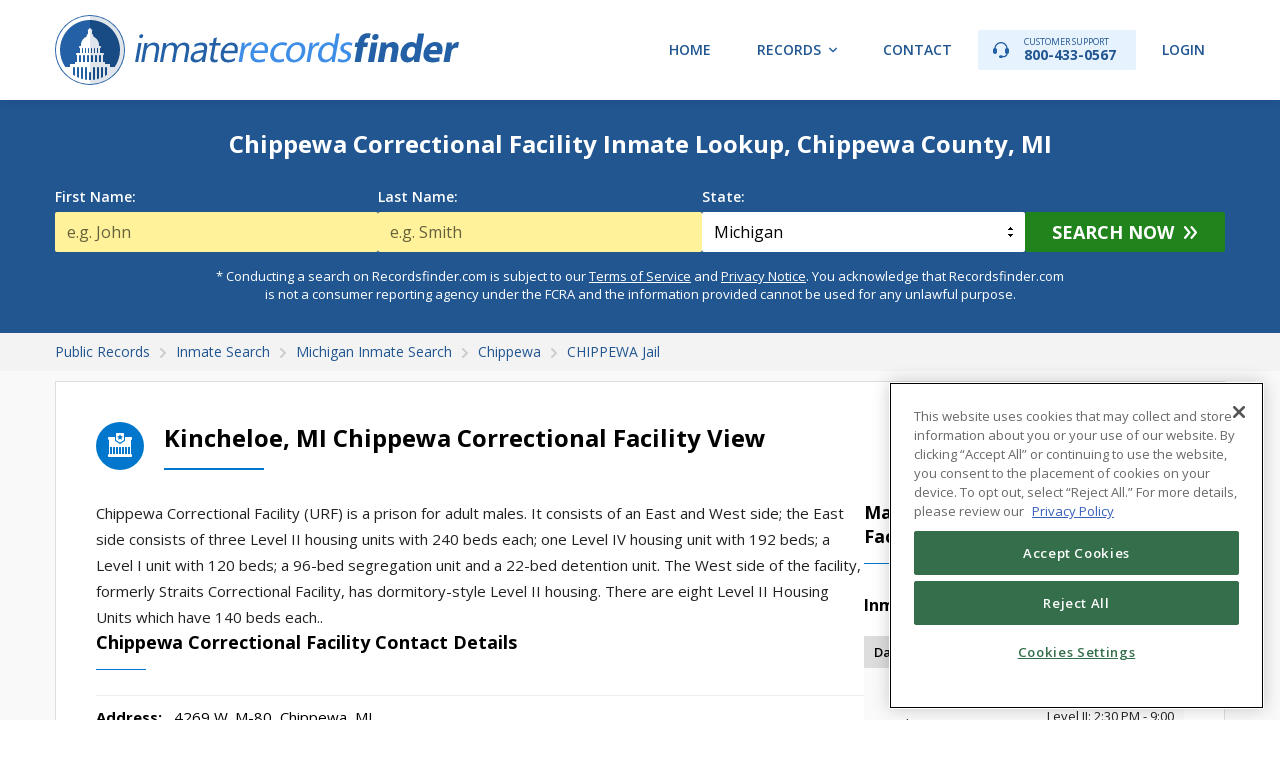

--- FILE ---
content_type: text/html; charset=UTF-8
request_url: https://recordsfinder.com/inmate-search/mi/chippewa/kincheloe/chippewa-correctional-facility-urf/
body_size: 9343
content:
<!DOCTYPE HTML>
<html lang="en">
<head itemscope itemtype="https://schema.org/WebSite">
    <script>
    (function(d) {
        var s = d.createElement("script");
        s.setAttribute("data-account", "Q6kh6QqWbm");
        s.setAttribute("src", "https://cdn.userway.org/widget.js");
        (d.body || d.head).appendChild(s);
    })(document);
</script>
    <script src="https://members.recordsfinder.com/js/commonrend.js?m=1024&sm=main"></script>
<script>
    // Populate consent link
    document.addEventListener('DOMContentLoaded', function() {
        var consentContainer = document.getElementById('cookie_consent');
        if (!consentContainer) return;

        if (window.TERMLY_SCRIPT_ENABLED) {
            consentContainer.innerHTML = '<a href="#" class="termly-display-preferences">Consent Preferences</a>';
        } else {
            consentContainer.innerHTML = '<a href="javascript:Optanon.ToggleInfoDisplay()" class="styling button">Cookie Settings</a>';
        }
    });
</script>
    <title itemprop='name'>Chippewa Correctional Facility Jail Roster &amp; Inmate Lookup</title>
    <meta name="robots" content="index,follow">
    <meta http-equiv="Content-Type" content="text/html; charset=utf-8">
    <meta name="viewport" content="width=device-width, initial-scale=1, maximum-scale=1">
    <meta name="keywords" content="public records, criminal records, arrest records, warrants, court records, driving records, background reports">
    <meta name="description" content="Search for - Chippewa Correctional Facility inmate records and bookings. View inmate details, jail roster, booking info, contact details, and more. ">
    <meta property="og:locale" content="en_US"/>
    <meta property="og:title" content="Chippewa Correctional Facility Jail Roster &amp; Inmate Lookup"/>
    <meta property="og:type" content="website"/>
    <meta property="og:url" content="https://recordsfinder.com/inmate-search/mi/chippewa/kincheloe/chippewa-correctional-facility-urf/"/>
    <meta property="og:site_name" content="Records Finder"/>
    <meta property="og:image" content="https://recordsfinder.com/img/og_image.jpg"/>
    <meta property="og:image:width" content="1200"/>
    <meta property="og:image:height" content="630"/>
    <meta property="og:description" content="Search for - Chippewa Correctional Facility inmate records and bookings. View inmate details, jail roster, booking info, contact details, and more. "/>
    <meta name="twitter:card" content="summary_large_image" />
    <meta name="twitter:site" content="@recordsfinder" />
    <meta name="twitter:title" content="Chippewa Correctional Facility Jail Roster &amp; Inmate Lookup" />
    <meta name="twitter:description" content="Search for - Chippewa Correctional Facility inmate records and bookings. View inmate details, jail roster, booking info, contact details, and more. " />
    <meta name="twitter:image" content="https://recordsfinder.com/img/og_image.jpg" />
    <meta name="csrf-token" content="Z1BUToB8eRtKfHZlL5g0Bi5McUGteJqAz9iYnDpJ"/>
    <meta itemprop="mainEntityOfPage" content="https://schema.org/FAQPage">
            <link rel="canonical" href="https://recordsfinder.com/inmate-search/mi/chippewa/kincheloe/chippewa-correctional-facility-urf/" itemprop="url">
        <meta name="msvalidate.01" content="9164864CEDFCECF53EF03A3C32CB7A11"/>
    <link href="https://recordsfinder.com/img/favicon.ico" rel="shortcut icon" type="image/x-icon">
    <link
        href="https://fonts.googleapis.com/css?family=Open+Sans:400,300,300italic,400italic,600,600italic,700,700italic,800,800italic"
        rel="stylesheet" type="text/css">
    <link href="https://fonts.googleapis.com/css?family=PT+Sans+Narrow:400,700" rel="stylesheet" type="text/css">
    <link
        href="https://fonts.googleapis.com/css?family=Source+Code+Pro:200,300,400,500,600,700,900&display=swap&subset=latin-ext"
        rel="stylesheet">

        <link href="https://recordsfinder.com/css/app.css?id=2968fcdb1bedbae016a8d0ef5eb05a54" rel="stylesheet" type="text/css">
    
    <link href="https://recordsfinder.com/css/lightbox.css" rel="stylesheet" type="text/css">

    <!-- Google Tag Manager -->
<script>(function(w,d,s,l,i){w[l]=w[l]||[];w[l].push({'gtm.start':
            new Date().getTime(),event:'gtm.js'});var f=d.getElementsByTagName(s)[0],
        j=d.createElement(s),dl=l!='dataLayer'?'&l='+l:'';j.async=true;j.src=
        'https://www.googletagmanager.com/gtm.js?id='+i+dl;f.parentNode.insertBefore(j,f);
    })(window,document,'script','dataLayer','GTM-MHZKRCT');</script>
<!-- End Google Tag Manager -->

    <!-- Global site tag (gtag.js) - Google Analytics -->
<script async src="https://www.googletagmanager.com/gtag/js?id=G-4DGCYEMQX3"></script>
<script>
    window.dataLayer = window.dataLayer || [];
    function gtag(){dataLayer.push(arguments);}
    gtag('js', new Date());

    gtag('config', 'G-4DGCYEMQX3');
</script>

<!-- Global site tag (gtag.js) - Google Ads: 1065896764 -->
<script async src="https://www.googletagmanager.com/gtag/js?id=AW-1065896764"></script>
<script>
    window.dataLayer = window.dataLayer || [];
    function gtag(){dataLayer.push(arguments);}
    gtag('js', new Date());

    gtag('config', 'AW-1065896764', {'allow_enhanced_conversions': true});
</script>

    <!-- OneTrust Cookies Consent Notice start -->
<script type="text/javascript">
    // Only load OneTrust if TERMLY_SCRIPT_ENABLED is not true
    if (!window.TERMLY_SCRIPT_ENABLED) {
        var script = document.createElement('script');
        script.src = "https://cdn.cookielaw.org/scripttemplates/otSDKStub.js";
        script.type = "text/javascript";
        script.charset = "UTF-8";
        script.setAttribute("data-domain-script", "fd07636a-e121-4ae2-a4fb-68fe05f28f93");
        document.head.appendChild(script);
    }
</script>
<script type="text/javascript">
    function OptanonWrapper() {
    }
</script>
<!-- OneTrust Cookies Consent Notice end -->

    <!-- TrustBox script -->
<script type="text/javascript" src="//widget.trustpilot.com/bootstrap/v5/tp.widget.bootstrap.min.js"
        async></script> <!-- End TrustBox script -->

        <link href="https://recordsfinder.com/css/content.css" type="text/css" rel="stylesheet">
</head>
<body>

<!-- Google Tag Manager (noscript) -->
<noscript><iframe src="https://www.googletagmanager.com/ns.html?id=GTM-MHZKRCT"
                  height="0" width="0" style="display:none;visibility:hidden"></iframe></noscript>
<!-- End Google Tag Manager (noscript) -->

<div id="container">

    <!-- Header -->
<header id="header"  >
    <div class="wrapper">
                <div class="site-logo">
            <a href="https://recordsfinder.com/inmate-search/"><img src="https://recordsfinder.com/img/logo_inmate.svg" alt="RecordsFinder.com"></a>
        </div>
                <nav id="menu" class="hnav">
            <ul>
                <li><a href="https://recordsfinder.com/">Home</a></li>
                                    <li class="has-sub"><a href="#">Records</a>
                        <ul class="cf">
                            <li><a href="https://recordsfinder.com/arrest/">Arrest Records</a></li>
<li><a href="https://recordsfinder.com/asset/">Asset Lookup</a></li>
<li><a href="https://recordsfinder.com/bankruptcy/">Bankruptcy Records</a></li>
<li><a href="https://recordsfinder.com/booking/">Booking Records</a></li>
<li><a href="https://recordsfinder.com/court/">Court Records</a></li>
<li><a href="https://recordsfinder.com/criminal/">Criminal Records</a></li>
<li><a href="https://recordsfinder.com/divorce/">Divorce Records</a></li>
<li><a href="https://recordsfinder.com/driving/">Driving Records</a></li>
<li><a href="https://recordsfinder.com/email/">Email Lookup</a></li>
<li><a href="https://recordsfinder.com/felony/">Felony Records</a></li>
<li><a href="https://recordsfinder.com/inmate-search/">Inmate Search</a></li>
<li><a href="https://recordsfinder.com/ip/">IP Address</a></li>
<li><a href="https://recordsfinder.com/judgment/">Judgment Search</a></li>
<li><a href="https://recordsfinder.com/plate/">License Plate Lookup</a></li>
<li><a href="https://recordsfinder.com/lien/">Lien Search</a></li>
<li><a href="https://recordsfinder.com/marriage/">Marriage Records</a></li>
<li><a href="https://recordsfinder.com/people/">People Search</a></li>
<li><a href="https://recordsfinder.com/phone/">Phone Lookup</a></li>
<li><a href="https://recordsfinder.com/police/">Police Records</a></li>
<li><a href="https://recordsfinder.com/probation/">Probation Records</a></li>
<li><a href="https://recordsfinder.com/property/">Property Records</a></li>
<li><a href="https://recordsfinder.com/vin-check/">VIN Check</a></li>
<li><a href="https://recordsfinder.com/vital-records/">Vital Records</a></li>
<li><a href="https://recordsfinder.com/warrant-search/">Warrant Search</a></li>
                        </ul>
                    </li>
                                <li><a href="https://recordsfinder.com/info/contact/">Contact</a></li>
                <li><a class="phone" href="tel:800-433-0567"><span>Customer Support</span> 800-433-0567</a></li>
                <li><a  href="https://members.recordsfinder.com/customer/login">Login</a></li>
                            </ul>
        </nav>
    </div>
</header>
<!-- // Header -->

    
    <div class="search">
    <div class="wrapper">
        
        <h1 class="s-title">Chippewa Correctional Facility Inmate Lookup, Chippewa County, MI</h1>
        <div class="form s-form">
            <form action="https://recordsfinder.com/search/name/loader/" method="POST"  data-hint="name-search-form" >
    
    <input type="hidden" name="flow"
           value="inmate-search">
        <div class="row">
        <div class="col">
            <label class="form-label" for="firstname">First Name:</label>
            <input class="form-control req capitalize" id="firstname" type="text" name="firstname" value=""
                   placeholder="e.g. John">
                        <div class="form-error" style="display: none;">Please enter first name</div>
        </div>
        <div class="col">
            <label class="form-label" for="lastname">Last Name:</label>
            <input class="form-control req capitalize" id="lastname" type="text" name="lastname" value=""
                   placeholder="e.g. Smith">
            <div class="form-error" style="display: none;">Please enter last name</div>
        </div>
                <div class="col">
            <label class="form-label" for="state">State:</label>
                        <select class="form-control state" name="state" >
                <option value="ALL" >All States</option>
    <option value="AL" >Alabama</option>
    <option value="AK" >Alaska</option>
    <option value="AZ" >Arizona</option>
    <option value="AR" >Arkansas</option>
    <option value="CA" >California</option>
    <option value="CO" >Colorado</option>
    <option value="CT" >Connecticut</option>
    <option value="DE" >Delaware</option>
    <option value="DC" >District of Columbia</option>
    <option value="FL" >Florida</option>
    <option value="GA" >Georgia</option>
    <option value="HI" >Hawaii</option>
    <option value="ID" >Idaho</option>
    <option value="IL" >Illinois</option>
    <option value="IN" >Indiana</option>
    <option value="IA" >Iowa</option>
    <option value="KS" >Kansas</option>
    <option value="KY" >Kentucky</option>
    <option value="LA" >Louisiana</option>
    <option value="ME" >Maine</option>
    <option value="MD" >Maryland</option>
    <option value="MA" >Massachusetts</option>
    <option value="MI" selected>Michigan</option>
    <option value="MN" >Minnesota</option>
    <option value="MS" >Mississippi</option>
    <option value="MO" >Missouri</option>
    <option value="MT" >Montana</option>
    <option value="NE" >Nebraska</option>
    <option value="NV" >Nevada</option>
    <option value="NH" >New Hampshire</option>
    <option value="NJ" >New Jersey</option>
    <option value="NM" >New Mexico</option>
    <option value="NY" >New York</option>
    <option value="NC" >North Carolina</option>
    <option value="ND" >North Dakota</option>
    <option value="OH" >Ohio</option>
    <option value="OK" >Oklahoma</option>
    <option value="OR" >Oregon</option>
    <option value="PA" >Pennsylvania</option>
    <option value="RI" >Rhode Island</option>
    <option value="SC" >South Carolina</option>
    <option value="SD" >South Dakota</option>
    <option value="TN" >Tennessee</option>
    <option value="TX" >Texas</option>
    <option value="UT" >Utah</option>
    <option value="VT" >Vermont</option>
    <option value="VA" >Virginia</option>
    <option value="WA" >Washington</option>
    <option value="WV" >West Virginia</option>
    <option value="WI" >Wisconsin</option>
    <option value="WY" >Wyoming</option>
            </select>
        </div>
        <div class="col btn">
            <button class="form-btn arw" type="submit" data-hint="name-search-btn" >Search Now</button>
        </div>
    </div>
</form>

        </div>
        <div class="tl-disc">* Conducting a search on Recordsfinder.com is subject to our <a
        href="https://members.recordsfinder.com/customer/terms?tab=terms" target="_blank">Terms of
        Service</a> and <a href="https://members.recordsfinder.com/customer/terms?tab=privacy"
                           target="_blank">Privacy Notice</a>. You acknowledge that Recordsfinder.com is not
    a consumer reporting agency under the FCRA and the information provided cannot be used for any unlawful
    purpose.
</div>
    </div>
</div>
    <!-- Breadcrumbs -->
    <div class="breadcrumbs">
        <div class="wrapper">
            <ol itemscope="" itemtype="https://schema.org/BreadcrumbList">
                            <li itemprop="itemListElement" itemscope="" itemtype="https://schema.org/ListItem">
                <a itemprop="item" typeof="WebPage" href="https://recordsfinder.com/"><span itemprop="name">Public Records</span></a>
                <meta itemprop="position" content="1">
            </li>
                                <li itemprop="itemListElement" itemscope="" itemtype="https://schema.org/ListItem">
                <a itemprop="item" typeof="WebPage" href="/inmate-search/"><span itemprop="name">Inmate Search</span></a>
                <meta itemprop="position" content="2">
            </li>
                                <li itemprop="itemListElement" itemscope="" itemtype="https://schema.org/ListItem">
                <a itemprop="item" typeof="WebPage" href="/inmate-search/mi/"><span itemprop="name">Michigan Inmate Search</span></a>
                <meta itemprop="position" content="3">
            </li>
                                <li itemprop="itemListElement" itemscope="" itemtype="https://schema.org/ListItem">
                <a itemprop="item" typeof="WebPage" href="/inmate-search/mi/chippewa/"><span itemprop="name">Chippewa</span></a>
                <meta itemprop="position" content="4">
            </li>
                                <li itemprop="itemListElement" itemscope="" itemtype="https://schema.org/ListItem">
                <a itemprop="item" typeof="WebPage" href="/inmate-search/mi/chippewa/kincheloe/chippewa-correctional-facility-urf/"><span itemprop="name">CHIPPEWA Jail</span></a>
                <meta itemprop="position" content="5">
            </li>
                        </ol>


        </div>
    </div>
    <!-- // Breadcrumbs -->

    <!-- Content -->
    <div class="main">
        <div class="wrapper">
            <div id="top" class="c-container fx">
                <div class="c-content fx">
                    <div class="c-section">
                        <h2 class="c-title ttl1 fx">
                            <span class="icn"><img src="/img/ttl_icn_jail.svg" alt=""></span>
                            <span
                                class="txt">Kincheloe, MI Chippewa Correctional Facility View</span>
                        </h2>
                        <div class="c-contact">
                            <div class="row fx">
                                <div class="cont fx">
                                    <div class="c-dscr">
                                        <p>Chippewa Correctional Facility (URF) is a prison for adult males. It consists of an East and West side; the East side consists of three Level II housing units with 240 beds each; one Level IV housing unit with 192 beds; a Level I unit with 120 beds; a 96-bed segregation unit and a 22-bed detention unit. The West side of the facility, formerly Straits Correctional Facility, has dormitory-style Level II housing. There are eight Level II Housing Units which have 140 beds each..</p>
                                    </div>
                                    <div class="c-contacts">
                                        <h3 class="c-title ttl2 fx">
                                            <span class="txt">Chippewa Correctional Facility Contact Details</span>
                                        </h3>
                                        <div class="c-info">
                                            <div class="row"><strong>Address:</strong> 4269 W. M-80, Chippewa, MI
                                            </div>
                                                                                            <div class="row"><strong>City:</strong> Kincheloe
                                                </div>
                                                                                                                                        <div class="row"><strong>Zip:</strong> 49784
                                                </div>
                                                                                                                                        <div class="row"><strong>Phone
                                                        1:</strong> 906-495-2275 </div>
                                                                                                                                                                                    <div class="row"><strong>Type:</strong> State Prison
                                                </div>
                                                                                                                                        <div class="row"><strong>Website Url:</strong>
                                                    <a href="https://www.michigan.gov/corrections/prisons/chippewa-correctional-facility"> https://www.michigan.gov/corrections/prisons/chippewa-correctional-facility </a>
                                                </div>
                                                                                                                                        <div class="row"><strong>Facebook:</strong>
                                                    <a href="https://www.facebook.com/pages/Chippewa-Correctional-Facility/132899963414519"> https://www.facebook.com/pages/Chippewa-Correctional-Facility/132899963414519 </a>
                                                </div>
                                                                                                                                        <div class="row"><strong>X / Twitter:</strong>
                                                    <a href="https://twitter.com/michigandoc?lang=en"> https://twitter.com/michigandoc?lang=en </a>
                                                </div>
                                                                                                                                        <div class="row"><strong>Instagram:</strong>
                                                    <a href="https://www.instagram.com/explore/locations/463573256/?hl=en"> https://www.instagram.com/explore/locations/463573256/?hl=en </a>
                                                </div>
                                                                                                                                        <div class="row"><strong>Linkedin:</strong>
                                                    <a href="https://www.linkedin.com/company/michigan-dept-of-corrections"> https://www.linkedin.com/company/michigan-dept-of-corrections </a>
                                                </div>
                                                                                                                                        <div class="row"><strong>Wikipedia:</strong>
                                                    <a href="https://en.wikipedia.org/wiki/Chippewa_Correctional_Facility"> https://en.wikipedia.org/wiki/Chippewa_Correctional_Facility </a>
                                                </div>
                                                                                                                                        <div class="row"><strong>Inmate Search:</strong>
                                                    <a href="https://mdocweb.state.mi.us/OTIS2/otis2.aspx"> https://mdocweb.state.mi.us/OTIS2/otis2.aspx </a>
                                                </div>
                                                                                    </div>
                                    </div>
                                    <div class="c-graphs fx">
                                        <div class="c-img">
                                            <img
                                                src="/img/imgs_jail/chippewa-correctional-facility-kincheloe-mi-402.jpg"
                                                alt="Chippewa Correctional Facility Contact Details">
                                        </div>
                                        <div class="c-map">
                                            <iframe
                                                src="https://www.google.com/maps/embed/v1/place?key=AIzaSyBeOOzDBKiBqnIp9iPfjcRdZN0puwbj2h0
                                                &q=4269+W.+M-80%2C+Chippewa%2C+MI&zoom=10"
                                                width="100%" height="100%" frameborder="0" style="border:0;"
                                                allowfullscreen=""></iframe>
                                        </div>
                                    </div>
                                </div>
                                <div class="side">
                                    <div class="c-side-block">
                                                                                    <h3 class="c-title ttl2 fx">
                                                <span class="txt">Mailing to Chippewa Correctional Facility Inmates and Staff</span>
                                            </h3>
                                            <h4>Inmate Visiting Days and Hours</h4>
                                            <div class="itable fixed">
                                                    <table>
                                                        <thead>
                                                        <tr>
                                                            <th class="left">Day of Week</th>
                                                            <th class="right">Hours</th>
                                                        </tr>
                                                        </thead>
                                                        <tbody>
                                                                                                                                                                                                                                                <tr>
                                                                    <td class="left">Monday</td>
                                                                    <td class="right">Level IV: 8:00 AM - 1:00 PM <br/>Level II: 2:30 PM - 9:00 PM <br/>Level I: 2:30 PM - 8:30 PM</td>
                                                                </tr>
                                                                                                                                                                                                                                                                                                                                                                                                                                                                                                                                                                                                                                                                            <tr>
                                                                    <td class="left">Thursday</td>
                                                                    <td class="right">Level II: 2:30 PM - 9:00 PM <br/>Segregation: 8:30 AM - 1:30 PM <br/>Level I: 2:30 PM - 8:30 PM</td>
                                                                </tr>
                                                                                                                                                                                                                                                                                                            <tr>
                                                                    <td class="left">Friday</td>
                                                                    <td class="right">Level IV: 8:00 AM - 1:00 PM <br/>Level II: 2:30 PM - 9:00 PM <br/>Level I: 2:30 PM - 8:30 PM</td>
                                                                </tr>
                                                                                                                                                                                                                                                                                                            <tr>
                                                                    <td class="left">Saturday</td>
                                                                    <td class="right">Level II: 8:30 AM - 9:00 PM <br/>Level I: 8:30 AM - 8:30 PM</td>
                                                                </tr>
                                                                                                                                                                                                                                                                                                            <tr>
                                                                    <td class="left">Sunday</td>
                                                                    <td class="right">Level IV: 2:30 AM - 9:00 PM <br/>Level II: 8:00 AM - 1:00 PM <br/>Level I: 8:30 AM - 8:30 PM</td>
                                                                </tr>
                                                                                                                                                                                                                                                                                                            <tr>
                                                                    <td class="left">Holiday</td>
                                                                    <td class="right">Segregation: 8:30 AM - 10:30 AM <br/>Level IV (General Population): 8:30 AM - 2:00 PM <br/>Level II: 2:30 PM - 9:00 PM <br/>Level I: 2:30 PM - 9:00 PM</td>
                                                                </tr>
                                                                                                                                                                            </tbody>
                                                    </table>
                                                </div>
                                                                                <h3 class="c-title ttl2 fx">
                                            <span class="txt">How to Send Money to Chippewa Correctional Facility</span>
                                        </h3>
                                        <p>Family and friends can <a href="https://recordsfinder.com/guides/how-to-send-money-to-a-federal-inmate/" target="_blank">send money to inmates</a>
                                            at Chippewa Correctional Facility through approved methods to help them purchase essential items from the commissary.</p>
                                    </div>
                                </div>
                            </div>
                        </div>
                    </div>
                </div>
            </div>
        </div>
    </div>
    <!-- // Content -->

    <!-- Name Search Disclaimer -->
    <div class="lbox-container disclaimer" id="lightbox_disclaimer">
    <div class="lbox-container-inn">
        <div class="ntc-header flex">
            <div class="ntc-icn"></div>
            <div class="ntc-ttl">Notice</div>
        </div>
        <p>The information on this website is taken from records made available by state and local law enforcement
            departments, courts, city and town halls, and other public and private sources. You may be shocked by
            the information found in your search reports. Please search responsibly.</p>
        <p>Recordsfinder.com is not a “consumer reporting agency” and does not supply “consumer reports” as those
            terms are defined by the Fair Credit Reporting Act (FCRA). <strong>Pursuant to our <a href="/terms/"
                                                                                                  target="_blank">Terms
                    of Service</a> and <a href="/privacy/"
                                          target="_blank">Privacy Policy</a>, you acknowledge and agree not to use any
                information gathered through
                Recordsfinder.com for any purpose under the FCRA, including but not limited to evaluating
                eligibility for personal credit, insurance, employment, or tenancy.</strong></p>
        <p>Searches of license plate and VIN information are available only for purposes authorized by the Driver’s
            Privacy Protection Act of 1994 (DPPA).</p>
        <p><strong>By clicking “I Agree” you consent to our <a href="/terms/" target="_blank">Terms of Service</a>,
                agree not to use the information provided by Recordsfinder.com for any unlawful purposes, and you
                understand that we cannot confirm that information provided below is accurate or complete.</strong>
        </p>
        <p>The search you are about to conduct on this website is a people search to find initial results of the
            search subject. You understand that any search reports offered from this website will only be generated
            with the purchase of the report or account registration.</p>
        <div class="disclaimer-btns">
            <a class="btn no" href="javascript:void(0);" onclick="lightbox_disclaimer_hide()"> I Don't Agree</a>
            <a class="btn" id="searchDisclaimerYes" href="javascript:void(0);">I Agree</a>
        </div>
    </div>
</div>
    <!-- // Name Search Disclaimer -->

    <!-- Footer -->
<footer id="footer">
    <div class="fsection ftop">
        <div class="wrapper">
            <div class="ftable">
                <div class="cell">
                    <div class="site-logo">
                        <img src="https://recordsfinder.com/img/logo.svg" alt="RecordsFinder.com">
                    </div>
                </div>
                <div class="cell">
                    <div class="fcopy">&copy; 2026 <span>RecordsFinder.com</span> is a service of  <span>InfoPay, Inc</span>. All rights
                        reserved.
                    </div>
                </div>
            </div>
        </div>
    </div>
    <div class="fsection fnav">
        <div class="wrapper ">
            <div class="cell">
                <div class="cell">
                    <h4>Company</h4>
                    <ul>
                        <li><a href="https://recordsfinder.com/info/about/" title="About RecordsFinder.com">About Us</a></li>
                        <li><a href="https://recordsfinder.com/guides/" title="Guides and How tos">Guides</a></li>
                        <li><a href="https://recordsfinder.com/infographics/"
                               title="View Public Records Infographics and Statistics">Infographics</a></li>
                        <li><a href="https://recordsfinder.com/info/contact/" title="Contact RecordsFinder.com">Contact Us</a></li>
                        <li><a href="https://recordsfinder.com/coverage/" rel="nofollow noopener" data-noindex="true">Coverage Areas</a></li>
                        <li><a href="https://recordsfinder.com/optout/" title="Your Privacy Choices">Your Privacy Choices</a></li>
                        <li><a href="https://recordsfinder.com/optout/" title="Do Not Sell / Share My Personal Information">Do Not Sell / Share My Personal Information</a></li>
                        <li><a href="https://recordsfinder.com/faq/" title="FAQ">FAQ</a></li>
                    </ul>
                </div>
                <div class="cell">
                    <h4>Legal</h4>
                    <ul>
                        <li><a href="https://recordsfinder.com/info/rules/" title="RecordsFinder.com Usage Rules">Usage Rules</a></li>
                        <li><a href="https://recordsfinder.com/terms/" rel="nofollow"
                               title="RecordsFinder.com Terms and Conditions">Terms</a></li>
                        <li><a href="https://recordsfinder.com/privacy/" rel="nofollow"
                               title="RecordsFinder.com Privacy Policy">Privacy</a></li>
                        <li><a href="https://members.recordsfinder.com/dppaReasons" rel="nofollow" target="_blank"
                               title="RecordsFinder.com DPPA Reasons">DPPA Reasons</a></li>
                        <li><a href="https://recordsfinder.com/terms/" rel="nofollow"
                               title="RecordsFinder.com Cancellation and Refund Policy">Cancellation and Refund
                                Policy</a></li>
                        <li><a href="https://recordsfinder.com/accessibility/" rel="nofollow" target="_blank"
                               title="RecordsFinder.com Accessibility Statement">Accessibility Statement</a></li>
                        <li><a class="acs-set"  id="accessibilityWidget" style="cursor: pointer;"> Accessibility Settings</a></li>
                        <li id="cookie_consent"></li>
                    </ul>
                </div>
            </div>

                            <div class="cell">
                    <h4>Types of Records</h4>
                    <ul>
                        <li><a href="https://recordsfinder.com/arrest/">Arrest Records</a></li>
<li><a href="https://recordsfinder.com/asset/">Asset Lookup</a></li>
<li><a href="https://recordsfinder.com/bankruptcy/">Bankruptcy Records</a></li>
<li><a href="https://recordsfinder.com/birth/">Birth Records</a></li>
<li><a href="https://recordsfinder.com/booking/">Booking Records</a></li>
<li><a href="https://recordsfinder.com/court/">Court Records</a></li>
<li><a href="https://recordsfinder.com/criminal/">Criminal Records</a></li>
<li><a href="https://recordsfinder.com/death/">Death Records</a></li>
<li><a href="https://recordsfinder.com/divorce/">Divorce Records</a></li>
<li><a href="https://recordsfinder.com/driving/">Driving Records</a></li>
<li><a href="https://recordsfinder.com/email/">Email Lookup</a></li>
<li><a href="https://recordsfinder.com/felony/">Felony Records</a></li>
<li><a href="https://recordsfinder.com/inmate-search/">Inmate Search</a></li>
<li><a href="https://recordsfinder.com/ip/">IP Address</a></li>
<li><a href="https://recordsfinder.com/judgment/">Judgment Search</a></li>
<li><a href="https://recordsfinder.com/plate/">License Plate Lookup</a></li>
<li><a href="https://recordsfinder.com/lien/">Lien Search</a></li>
<li><a href="https://recordsfinder.com/marriage/">Marriage Records</a></li>
<li><a href="https://recordsfinder.com/misdemeanor/">Misdemeanor Search</a></li>
<li><a href="https://recordsfinder.com/people/">People Search</a></li>
<li><a href="https://recordsfinder.com/phone/">Phone Lookup</a></li>
<li><a href="https://recordsfinder.com/police/">Police Records</a></li>
<li><a href="https://recordsfinder.com/probation/">Probation Records</a></li>
<li><a href="https://recordsfinder.com/property/">Property Records</a></li>
<li><a href="https://recordsfinder.com/unclaimed-money/">Unclaimed Money</a></li>
<li><a href="https://recordsfinder.com/vin-check/">VIN Check</a></li>
<li><a href="https://recordsfinder.com/vital-records/">Vital Records</a></li>
<li><a href="https://recordsfinder.com/warrant-search/">Warrant Search</a></li>
                    </ul>
                </div>
            
        </div>
    </div>
    <div class="fsection fbtm">
        <div class="wrapper">
            <div class="disclaimer">
                DISCLAIMER: Please be aware that the information obtained using RecordsFinder searches may not always be accurate and up to date as we do not create, verify, or guarantee the accuracy or the amount of information provided through our service. The availability and accuracy of information is largely dependent on various public sources from which the information is aggregated. By using RecordsFinder you agree to comply with the conditions set forth in the RecordsFinder
                <a href="https://recordsfinder.com/terms/" rel="nofollow">terms
                    of service</a> and <a href="https://recordsfinder.com/privacy/"
                                          rel="nofollow">our privacy policies</a>.Information obtained through RecordsFinder is not to be used for any unlawful purposes such as stalking or harassing others, or investigating public officials or celebrities. Violators may be subject to civil and criminal litigation and penalties. RecordsFinder is not a "consumer reporting agency" under the Fair Credit Reporting Act ("FCRA"), and does not provide "consumer reports" under the FCRA. RecordsFinder expressly prohibits the use of information you obtain from search results (a) to discriminate against any consumer; (b) for the purpose of considering a consumer’s eligibility for personal credit or insurance, employment, housing, or a government license or benefit; or (c) otherwise to affect a consumer’s economic or financial status or standing.
            </div>
            <div class="fseals">
                    <div class="col" id="footerTrustPilot">
                        <!-- TrustBox widget - Micro Star -->
<div class="trustpilot-widget" data-locale="en-US" data-template-id="5419b732fbfb950b10de65e5"
     data-businessunit-id="5c91a0da51e35e000148eb44" data-style-height="24px" data-style-width="100%" data-theme="light"
     data-text-color="#ffffff">
    <a href="https://www.trustpilot.com/review/recordsfinder.com" target="_blank" rel="noopener">Trustpilot</a>
</div> <!-- End TrustBox widget -->
                    </div>
                <div class="col">
                    <div id="DigiCertClickID_gV5S5FB0" data-language="en"></div>
                </div>
            </div>
        </div>
    </div>
</footer>
<!-- // Footer -->

</div>

<script src="https://recordsfinder.com/js/app.js?id=0ed8519e9393c466d9cf5aa4c15c639c"></script>

    <script type="text/javascript" src="https://recordsfinder.com/js/lightbox/jquery.colorbox.js"></script>
    <script src="https://recordsfinder.com/js/searchForms.js"></script>
    <script type="application/ld+json">
        {
    "@context": "https://schema.org",
    "@type": "WebPage",
    "url": "https://recordsfinder.com/inmate-search/mi/chippewa/kincheloe/chippewa-correctional-facility-urf/",
    "name": "Chippewa Correctional Facility Jail Roster & Inmate Lookup",
    "description": "Search for - Chippewa Correctional Facility inmate records and bookings. View inmate details, jail roster, booking info, contact details, and more. ",
    "inLanguage": "en",
    "publisher": {
        "@type": "Organization",
        "name": "RecordsFinder",
        "url": "https://recordsfinder.com",
        "logo": {
            "@type": "ImageObject",
            "url": "https://recordsfinder.com/img/logo.png",
            "width": 250,
            "height": 60
        },
        "sameAs": [
            "https://www.facebook.com/RecordsFinder",
            "https://twitter.com/recordsfinder",
            "https://www.youtube.com/channel/UC5TXZIkLCbVGjySTdkmGySg"
        ],
        "parentOrganization": {
            "@type": "Organization",
            "name": "Infopay",
            "url": "https://www.infopay.com/"
        }
    },
    "mainEntity": {
        "@type": "WebApplication",
        "name": "Chippewa Correctional Facility Jail Roster & Inmate Lookup",
        "operatingSystem": "All",
        "applicationCategory": "SearchApplication",
        "url": "https://recordsfinder.com/inmate-search/mi/chippewa/kincheloe/chippewa-correctional-facility-urf/"
    }
}
    </script>

<!-- Google Code for Remarketing Tag -->
<!--------------------------------------------------
Remarketing tags may not be associated with personally identifiable information or placed on pages related to sensitive categories. See more information and instructions on how to setup the tag on: http://google.com/ads/remarketingsetup
--------------------------------------------------->
<script async defer type="text/javascript">
    /* <![CDATA[ */
    var google_conversion_id = 1065896764;
    var google_custom_params = window.google_tag_params;
    var google_remarketing_only = true;
    /* ]]> */
</script>
<script type="text/javascript" src="//www.googleadservices.com/pagead/conversion.js">
</script>
<noscript>
    <div style="display:inline;">
        <img height="1" width="1" style="border-style:none;" alt=""
             src="//googleads.g.doubleclick.net/pagead/viewthroughconversion/1065896764/?guid=ON&amp;script=0"/>
    </div>
</noscript>

<!-- Bing Remarketing Tag -->
<script async defer>(function (w, d, t, r, u) {
        var f, n, i;
        w[u] = w[u] || [], f = function () {
            var o = {ti: "33000337"};
            o.q = w[u], w[u] = new UET(o), w[u].push("pageLoad")
        }, n = d.createElement(t), n.src = r, n.async = 1, n.onload = n.onreadystatechange = function () {
            var s = this.readyState;
            s && s !== "loaded" && s !== "complete" || (f(), n.onload = n.onreadystatechange = null)
        }, i = d.getElementsByTagName(t)[0], i.parentNode.insertBefore(n, i)
    })(window, document, "script", "//bat.bing.com/bat.js", "uetq");</script>

<script type="text/javascript">
    var __dcid = __dcid || [];
    __dcid.push(["DigiCertClickID_gV5S5FB0", "15", "m", "black", "gV5S5FB0"]);
    (function () {
        var cid = document.createElement("script");
        cid.async = true;
        cid.src = "//seal.digicert.com/seals/cascade/seal.min.js";
        var s = document.getElementsByTagName("script");
        var ls = s[(s.length - 1)];
        ls.parentNode.insertBefore(cid, ls.nextSibling);
    }());
</script>

<script type="text/javascript" src="https://members.recordsfinder.com/js/commonrend.js?m=512"></script>

<!-- Structured Data Information -->
<script type="application/ld+json">
{
	"@context": "http://schema.org",
	"@type": "Organization",
	"name" : "RecordsFinder",
	"url": "https://recordsfinder.com",
	"logo": "https://recordsfinder.com/img/logo.png",
	"contactPoint" : [{
		"@type" : "ContactPoint",
		"telephone" : "+1-800-433-0567",
		"contactType" : "customer service"
	}],
	"sameAs" : [
		"https://www.facebook.com/RecordsFinder",
		"https://twitter.com/recordsfinder",
		"https://www.youtube.com/channel/UC5TXZIkLCbVGjySTdkmGySg"
	]
}

</script>

</body>
</html>


--- FILE ---
content_type: image/svg+xml
request_url: https://recordsfinder.com/img/select.svg
body_size: 521
content:
<?xml version="1.0" encoding="utf-8"?>
<!-- Generator: Adobe Illustrator 15.1.0, SVG Export Plug-In . SVG Version: 6.00 Build 0)  -->
<!DOCTYPE svg PUBLIC "-//W3C//DTD SVG 1.1//EN" "http://www.w3.org/Graphics/SVG/1.1/DTD/svg11.dtd">
<svg version="1.1" id="Shape_260_1_" xmlns="http://www.w3.org/2000/svg" xmlns:xlink="http://www.w3.org/1999/xlink" x="0px"
	 y="0px" width="5px" height="10px" viewBox="0 0 5 10" enable-background="new 0 0 5 10" xml:space="preserve">
<g id="Shape_260">
	<g>
		<path fill-rule="evenodd" clip-rule="evenodd" d="M0,8.001h1v0.998h1v1h1v-1h1V8.001h1v-1H0V8.001z M3.999,2.001v-1H3v-1H2v1H1v1
			H0v1h5v-1H3.999z"/>
	</g>
</g>
</svg>


--- FILE ---
content_type: image/svg+xml
request_url: https://recordsfinder.com/img/ttl_icn_jail.svg
body_size: 738
content:
<?xml version="1.0" encoding="utf-8"?>
<!-- Generator: Adobe Illustrator 15.1.0, SVG Export Plug-In . SVG Version: 6.00 Build 0)  -->
<!DOCTYPE svg PUBLIC "-//W3C//DTD SVG 1.1//EN" "http://www.w3.org/Graphics/SVG/1.1/DTD/svg11.dtd">
<svg version="1.1" id="Forma_1_copy_1_" xmlns="http://www.w3.org/2000/svg" xmlns:xlink="http://www.w3.org/1999/xlink" x="0px"
	 y="0px" width="48px" height="48px" viewBox="0 0 48 48" enable-background="new 0 0 48 48" xml:space="preserve">
<g id="Forma_1_copy">
	<g>
		<path fill-rule="evenodd" clip-rule="evenodd" fill="#FFFFFF" d="M35.994,17.065v-1.243c0-0.475-0.507-0.816-0.975-0.816h-6.036
			v3.88l-4.993,3.109l-4.999-3.109v-3.88h-5.956c-0.467,0-1.031,0.342-1.031,0.816v1.243c0,0.416,0.646,0.763,0.984,0.843v14.131
			c-0.339,0.079-0.984,0.427-0.984,0.843v1.212c0,0.475,0.563,0.902,1.031,0.902H35.02c0.468,0,0.975-0.428,0.975-0.902v-1.212
			c0-0.446-0.559-0.813-0.982-0.855V17.921C35.436,17.878,35.994,17.511,35.994,17.065z M15.984,32.013h-1.971v-7.052h1.971V32.013z
			 M19.007,32.013h-2.003v-7.052h2.003V32.013z M21.998,32.013h-2.003v-7.052h2.003V32.013z M24.988,32.013h-2.002v-7.052h2.002
			V32.013z M28.011,32.013h-2.003v-7.052h2.003V32.013z M31.002,32.013h-2.004v-7.052h2.004V32.013z M33.992,32.013H31.99v-7.052
			h2.002V32.013z M27.997,18.171V11.75c0-0.476-0.338-0.748-0.806-0.748h-6.299c-0.468,0-0.896,0.272-0.896,0.748v6.421l3.968,2.451
			L27.997,18.171z M21.198,14.39l1.938-0.312l0.891-1.777l0.891,1.777l1.938,0.312l-1.388,1.409l0.308,1.969l-1.748-0.905
			l-1.749,0.905l0.308-1.969L21.198,14.39z"/>
	</g>
</g>
</svg>
